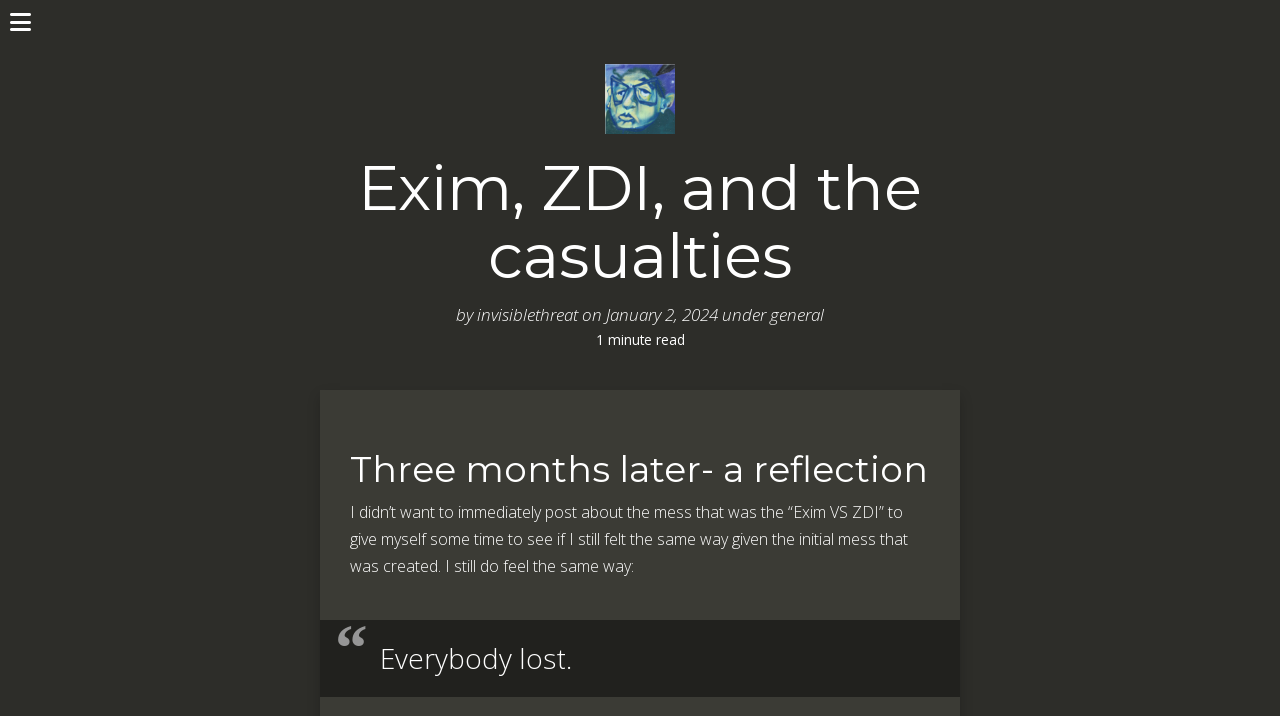

--- FILE ---
content_type: text/html; charset=utf-8
request_url: http://invisiblethreat.ca/general/2024/01/02/exim/
body_size: 2888
content:
<!DOCTYPE html>
<html>
    <head>
<meta charset="utf-8" />
<meta name="viewport" content="width=device-width, initial-scale=1.0">
<title>Exim, ZDI, and the casualties</title>
<meta name="description" content="">

<link rel="profile" href="http://gmpg.org/xfn/11" />
<link rel="stylesheet" href="https://netdna.bootstrapcdn.com/bootstrap/3.1.1/css/bootstrap.min.css">
<link rel="stylesheet" type="text/css" media="all" href="/css/font-awesome.css" />
<link rel="stylesheet" type="text/css" media="all" href="/css/style.css" />
<link rel="stylesheet" type="text/css" media="all" href="/css/jquery.mmenu.all.css" />
<link rel="stylesheet" href="/css/highlightjs.piperita.css">


<link rel="apple-touch-icon" sizes="180x180" href="/favicons/apple-touch-icon.png">
<link rel="icon" type="image/png" sizes="32x32" href="/favicons/favicon-32x32.png">
<link rel="icon" type="image/png" sizes="16x16" href="/favicons/favicon-16x16.png">
<link rel="manifest" href="/favicons/site.webmanifest">
<link rel="mask-icon" href="/favicons/safari-pinned-tab.svg" color="#5bbad5">
<link rel="shortcut icon" href="/favicons/favicon.ico">
<meta name="msapplication-TileColor" content="#da532c">
<meta name="msapplication-config" content="/favicons/browserconfig.xml">
<meta name="theme-color" content="#ffffff">




</head>

    <body>
    <nav id="my-menu">
  <div>
    <p>invisiblethreat</p>

    <ul class="pages">
      <li><a href="/"><i class="fa fa-home"></i> Home</a></li>
      <li><a href="/posts/"><i class="fa fa-archive"></i> All Posts</a></li>
      <li><a href="/search/"><i class="fa fa-search"></i> Search</a></li>
    </ul>

    <p class="links">
  <a href="https://infosec.exchange/@invisiblethreat" target="_new"><i class="fab fa-mastodon"></i></a>
  <a href="http://www.twitter.com/blacktip" target="_new"><i class="fab fa-twitter"></i></a>
  <a href="https://ca.linkedin.com/in/walshs" target="_new"><i class="fab fa-linkedin"></i></a>
  
  <a href="https://github.com/invisiblethreat" target="_new"><i class="fab fa-github-alt"></i></a>
  
  
  <a href="/feed.xml" target="_new"><i class="fa fa-rss"></i></a>
</p>

  </div>
</nav>
<div class="menu-button" href="#menu"><i class="fa fa-bars"></i></div>

    <div class="page-content">
      <div class="wrap">
      

<div class="container-fluid single">
  <div class="row">

    <div itemscope itemtype="http://schema.org/Article" class="col-md-12 article">
      
      <div class="thumb">
        <img itemprop="image" src="/images/gravatar.png" alt="Thumbnail: gravatar" />
      </div>
      

      <h1 class="header" itemprop="name">Exim, ZDI, and the casualties</h1>

      <div class="author">
        <small><i>
          by
          <span itemprop="author">
            
            
            <span itemprop="author" itemscope itemtype="http://schema.org/Person">
              <span itemprop="name">invisiblethreat</span>
            </span>
            
            
          </span>
          on <span itemprop="datePublished" content="2014-08-28">January 2, 2024</span>
          under general
        </i></small>
      </div>

      <div class="read-time">
        <small>
          1 minute read
        </small>
      </div>

      <div class="content-panel content">
        <span itemprop="articleBody"><h1 id="three-months-later--a-reflection">Three months later- a reflection</h1>

<p>I didn’t want to immediately post about the mess that was the “Exim VS ZDI” to
give myself some time to see if I still felt the same way given the initial mess
that was created. I still do feel the same way:</p>

<blockquote>
  <p>Everybody lost.</p>
</blockquote>

<h2 id="zdi-lost">ZDI Lost</h2>

<p>ZDI is supposed to be a professional disclosure organization. Nothing in the
mailing list logs shows professionalism. There are most likely private
communications that will never see the light of day, but again, this is their
business. They are owned, now, by TrendMicro, and most likely have competing
interests of being a disclosure organization, and providing value of some sort
to Trend.</p>

<h2 id="security-people-lost">Security People Lost</h2>

<p>A late week disclosure on vulnerabilities with incomplete information is a
terrible place to exist. Many questions and few answers just sets people’s time
on fire. Thanks for nothing, ZDI. Given the extremely protracted timelines,
would it have killed ZDI to hold this until the following Monday or Tuesday? All
it does is raise questions around their motivations and the desired end results
of “helping” VS “getting press”.</p>

<h2 id="the-exim-project-lost">The Exim Project Lost</h2>

<p>I feel like the Exim project, and their users, were the biggest losers out of
all parties. The project was cavalier with the userbase’s trust in the project
and ability to interact with ZDI. They failed to find a way to move forward with
ZDI, at the expense of the reputation of the project’s reputation and the trust
from the users. In reality, if cPanel was not distributing Exim, there would be
far less fanfare around this software.</p>
</span>

        

        
        <div class="tags">
          <small>
          <i class="fa fa-tags"></i>
            disclosure, zdi, exim, users
          </small>
        </div>
        

      </div>

      <div class="content-panel related clearfix">
        
        <div class="related-header">
          <a href="/technology/2025/04/12/macos-resolvers/">Read More</a>
        </div>
          <div class="title">
            <a href="/technology/2025/04/12/macos-resolvers/">Per-domain resolvers in macOS</a>
          </div>
          <div class="excerpt">
             
              macOS has a miserable DNS resolution system
             
            <a href="/technology/2025/04/12/macos-resolvers/">Continue Reading</a>
          </div>
        
        <hr />
        <div class="previous previous-next">
          
          <p>
            <a href="/general/2024/01/02/ai-regulation/">AI Regulation</a>
          </p>
          <p class="date">Published January 2, 2024</p>
          
        </div>
        <div class="next previous-next">
          
          <p>
            <a href="/technology/2025/04/12/macos-resolvers/">Per-domain resolvers in macOS</a>
          </p>
          <p class="date">Published April 12, 2025</p>
          
        </div>
      </div>

    </div>

  </div>

</div>



      </div>
    </div>
    <div class="footer clearfix">
  <div class="col-md-6">
    
  </div>
  <div class="col-md-6">
    
  </div>
</div>

<script src="https://code.jquery.com/jquery-1.11.0.min.js"></script>
<script src="https://netdna.bootstrapcdn.com/bootstrap/3.1.1/js/bootstrap.min.js"></script>
<script src="/js/jquery.mmenu.min.all.js"></script>
<script src="https://cdnjs.cloudflare.com/ajax/libs/highlight.js/8.7/highlight.min.js"></script>
<script>hljs.initHighlightingOnLoad();</script>
<script type="text/javascript">
   $(document).ready(function() {
      $("#my-menu").mmenu().on( "closed.mm", function() {
            $(".menu-button").show();
         });
      $(".menu-button").click(function() {
        $(".menu-button").hide();
        $("#my-menu").trigger("open.mm");
      });
   });
</script>


<script type="text/javascript">
  var _gaq = _gaq || [];
  _gaq.push(['_setAccount', '']);
          _gaq.push(['_trackPageview']);
  (function () {
      var ga = document.createElement('script');
      ga.type = 'text/javascript';
      ga.async = true;
      ga.src = ('https:' == document.location.protocol ? 'https://ssl' : 'http://www') + '.google-analytics.com/ga.js';

      var s = document.getElementsByTagName('script')[0];
      s.parentNode.insertBefore(ga, s);
  })();
</script>


    </body>
</html>


--- FILE ---
content_type: text/css; charset=utf-8
request_url: http://invisiblethreat.ca/css/style.css
body_size: 2246
content:
@import url(https://fonts.googleapis.com/css?family=Open+Sans:300italic,400italic,400,300,700);@import url(https://fonts.googleapis.com/css?family=Montserrat);@import url(https://fonts.googleapis.com/css?family=Anonymous+Pro:400,700);html{height:100%;overflow-x:hidden}body{font-family:'Open Sans', sans-serif;font-weight:300;background-color:#2D2D29;color:#fff;font-size:16px;height:100%;width:100%}a,a:active{color:#3CA2A2;text-decoration:none}a:hover{color:#215A6D;text-decoration:none}ul{list-style-type:none}.navbar,.nav{background-color:#215A6D}.navbar .navbar-toggle,.nav .navbar-toggle{margin-top:10px;padding-top:0px;padding-bottom:20px}.navbar li a,.navbar li a:active,.nav li a,.nav li a:active{color:#fff}.navbar li a:hover,.nav li a:hover{color:#215A6D;text-decoration:none}.clearfix:after{content:" ";display:block;height:0;clear:both}.header{font-size:32px;text-align:center;margin-top:20px;margin-left:-0%;width:100%}@media (min-width: 768px){.header{font-size:62px;margin-left:-10%;width:120%}}.menu-button{color:#fff;font-size:24px;top:10px;left:20px;cursor:pointer;line-height:1em;padding:10px;background-color:#2D2D29;z-index:100}@media (min-width: 768px){.menu-button{top:20px;left:40px}}.content-panel{background-color:#3B3B35;padding-top:20px;padding-bottom:20px;padding-left:30px;padding-right:30px;margin-top:20px;box-shadow:0px 0px 0px 0px,0px 6px 12px rgba(0,0,0,0.2);border-bottom:5px solid #3CA2A2}#my-menu p{margin-bottom:5px}#my-menu a,#my-menu a:active{color:#fff}#my-menu a:hover{color:#3CA2A2}#my-menu .pages .fa{margin-right:10px}.links{margin-top:50px;text-align:center}.links i{padding-left:5px;padding-right:5px}@media (min-width: 768px){.links i{padding-left:10px;padding-right:10px}}.links .fa{-webkit-transition:0.3s;-moz-transition:0.3s;transition:0.3s}.links .fa-twitter:hover{color:#6dabda}.links .fa-linkedin:hover{color:#2b77b1}.links .fa-google-plus:hover{color:#c95644}.links .fa-github-alt:hover{color:#f6c2a4}.links .fa-stack-overflow:hover{color:#c98b3b}.links .fa-rss:hover{color:#eea33a}.links .fa-mastodon:hover{color:#8d42f5}.index{height:100%;max-height:100%;width:100%;padding:0px}@media (min-width: 768px){.index{width:700px;max-width:700px}}.index .header{margin-top:10px;margin-left:0%;margin-bottom:0px;font-size:32px;width:100%}@media (min-width: 1200px){.index .header{margin-left:-10%;width:120%}}.index .content-panel:nth-of-type(1){border-bottom:10px solid #3CA2A2}.index .author-header{font-family:'Montserrat', sans-serif;color:#3CA2A2;margin-top:0px;padding-top:15px;font-size:30px}@media (min-width: 768px){.index .author-header{font-size:32px;margin-top:0px}}@media (min-width: 992px){.index .author-header{font-size:40px;margin-top:-20px}}.index .row{height:100%;max-height:100%;margin-top:60px;margin-left:0px;margin-right:0px}.index .gravatar{width:100%;margin-top:-80px;text-align:center}.index .author-text{text-align:center;margin-top:30px}.index .author-text b{font-size:32px}.index .links{font-size:2em}.index .articles{text-align:center;font-size:20px}.index .articles h2{margin-bottom:30px;color:#3CA2A2;font-size:26px}.index .articles ul{padding:0px}.index .articles ul li{margin-bottom:20px;font-size:24px}.index .articles ul li a:hover{color:#969696}.index .articles ul li small{font-size:14px;margin-top:-10px;padding-top:0px;color:#969696}.index .articles ul li:nth-last-of-type(1) small{font-size:16px}.index .articles a,.index .articles a:active{color:#fff}.index .articles a:hover{color:#3CA2A2}.index .copyright{margin-top:50px;text-align:center}.index .links a,.index .links a:active{color:#FFFFFF}.index .menu{margin-top:250px;margin-bottom:20px;font-size:20px;position:absolute;bottom:0px}.index .menu a,.index .menu a:active{color:#FFFFFF}.index .menu a:hover{color:#3CA2A2}.index .menu ul{margin-bottom:30px;padding-left:10px}.index .menu ul ul{padding-left:50px;list-style:none;margin-left:0;text-indent:-0.6em}.all-posts{margin-left:0px;margin-right:0px}@media (min-width: 768px){.all-posts #search-container{padding-top:75px;padding-bottom:150px}}@media (min-width: 992px){.all-posts{margin-left:-15px;margin-right:-15px}.all-posts #search-container{padding-bottom:300px}}.all-posts #search-input{position:relative;width:100%;padding:6px 15px 6px 30px;margin:2px;margin-top:50px;color:#2D2D29;background-color:#fff;border:1px solid #adc5cf;border-radius:15px;-moz-border-radius:15px;-webkit-border-radius:15px}.all-posts #search-input:focus{border:none}.all-posts .content-panel{padding-left:10px;padding-right:10px}@media (min-width: 992px){.all-posts .content-panel{padding-left:30px;padding-right:30px}}.single{height:100%;max-height:100%}.single h1,.single h2,.single h3,.single h4,.single h5,.single h6{font-family:'Montserrat', sans-serif;margin-bottom:10px}.single h2{font-size:36px}.single h3{font-size:28px}.single p{margin-bottom:10px}@media (min-width: 768px){.single p{margin-bottom:40px}}.single .menu{background-color:#215A6D}.single .menu a,.single .menu a:active{color:#fff}.single .menu a:hover{color:#3CA2A2}.single .menu h4{margin-top:20px}.single .menu .share{margin-top:20px}.single .menu .share h4{margin-bottom:10px}.single .menu .home{margin-top:10px;font-size:16px}.single .menu .home a{color:#fff}.single .menu .related ul{padding:0px}.single .menu .related li{margin-bottom:10px}.single .article{width:100%;margin-left:0%;padding:0px}@media (min-width: 768px){.single .article{width:90%;margin-left:5%}}@media (min-width: 992px){.single .article{width:70%;margin-left:15%}}@media (min-width: 1200px){.single .article{width:50%;margin-left:25%}}.single .article .thumb{margin-top:20px;margin-bottom:0px;text-align:center}.single .article .thumb img{height:50px}@media (min-width: 768px){.single .article .thumb img{height:70px}}.single .article .author{font-size:20px;text-align:center;margin-bottom:0px}.single .article .read-time{font-size:16px;text-align:center;margin-bottom:10px;font-weight:400}@media (min-width: 768px){.single .article .read-time{margin-bottom:40px}}.single .article .content{font-size:10px;line-height:170%;padding-left:15px;padding-right:15px;padding-top:10px;padding-bottom:10px}@media (min-width: 768px){.single .article .content{font-size:16px;padding-left:30px;padding-right:30px;padding-top:40px;padding-bottom:20px}}.single .article .content img{max-width:100%;padding:10px;display:block;margin-left:auto;margin-right:auto}.single .article .content li{list-style-type:disc}.single .article .content blockquote{position:relative;width:100%;margin-left:-15px;padding-right:45px;background-color:#21211E;color:white;box-sizing:content-box;border:none;font-size:28px}@media (min-width: 768px){.single .article .content blockquote{margin-left:-30px;padding-left:45px;padding-right:15px}}.single .article .content blockquote p{margin:0;padding:15px;z-index:0}.single .article .content blockquote :before{font-family:"Times New Roman";color:#969696;content:"“";position:absolute;top:15px;left:15px;font-size:65px;font-weight:bold}.single .article .content .alignright{float:right}.single .article .content .aligncenter{display:block;margin:5px auto 5px auto}.single .article .content .highlight{width:100%;margin-left:-15px;padding-right:45px;box-sizing:content-box}@media (min-width: 768px){.single .article .content .highlight{margin-left:-30px;padding-right:60px}}.single .article .content .highlight pre{width:100%;font-family:'Anonymous Pro';background-color:#21211E;color:#fff;font-size:12px;border:none;padding-left:15px;padding-top:20px;padding-bottom:20px;padding-right:15px;box-sizing:content-box;border-radius:0;margin-bottom:10px;margin-top:10px}@media (min-width: 768px){.single .article .content .highlight pre{padding-left:50px;padding-right:10px;margin-bottom:40px;font-size:15px}}.single .article .content p code,.single .article .content ul code,.single .article .content ol code{font-family:'Anonymous Pro';font-size:15px;background-color:#21211E;color:#fff;padding:0.5em;vertical-align:middle}.single .article .content .tags{margin-top:10px;margin-bottom:10px;text-align:center}.single .article .content .tags a,.single .article .content .tags a:active{color:#fff}.single .article .content .tags a:hover{color:#3CA2A2}.single .article .content .share{margin-top:20px;margin-bottom:10px;text-align:center}.single .article .feedback{text-align:center}.single .article .feedback .fa-heart{color:#C04848}.related{margin-top:50px;text-align:center}.related .related-header{margin-top:-30px;margin-bottom:20px}.related .related-header a{color:#fff;font-size:18px;width:auto;padding:10px 20px;background-color:#21211E;box-shadow:0px 0px 0px 0px,0px 6px 12px rgba(0,0,0,0.2)}.related .related-header a:hover{color:#215A6D}.related .title{padding-top:20px;font-size:24px;margin-bottom:20px}@media (min-width: 768px){.related .title{font-size:36px}}.related .title a{color:#fff}.related .title a:hover{color:#DFECE6}.related p{margin-bottom:0px}.related .previous-next{width:50%}.related .previous-next a{color:#fff}.related .previous-next a:hover{color:#DFECE6}.related .next{float:right;text-align:right}.related .previous{float:left;text-align:left}.related .date{color:#969696}.search-hr{width:700px;border-color:#969696}.error .error-text{margin-top:30px}.error .error-text a{color:#3CA2A2}.error .links{font-size:1em}.footer{width:100%;margin-left:0%}.footer .fa-heart{color:#C04848}@media (min-width: 768px){.footer{width:90%;margin-left:5%}}@media (min-width: 992px){.footer{width:80%;margin-left:10%}}@media (min-width: 1200px){.footer{width:70%;margin-left:15%}}.footer div{color:#969696;text-align:center;margin-top:20px;margin-bottom:20px}


--- FILE ---
content_type: text/css; charset=utf-8
request_url: http://invisiblethreat.ca/css/highlightjs.piperita.css
body_size: 458
content:
.hljs-title{color:#DBDBDB}.hljs-variable,.hljs-attribute,.hljs-tag,.hljs-regexp,.ruby .hljs-constant,.xml .hljs-tag .hljs-title,.xml .hljs-pi,.xml .hljs-doctype,.html .hljs-doctype,.css .hljs-id,.css .hljs-class,.css .hljs-pseudo{color:#A6EBA6}.hljs-number,.hljs-preprocessor,.hljs-pragma,.hljs-built_in,.hljs-literal,.hljs-params,.hljs-constant{color:#df5320}.hljs-ruby .hljs-class .hljs-title,.css .hljs-rules .hljs-attribute{color:#FFDC72}.hljs-string,.hljs-value,.hljs-inheritance,.hljs-header,.ruby .hljs-symbol,.xml .hljs-cdata{color:#FF6685}.css .hljs-hexcolor{color:#86D1D7}.hljs-function,.hljs-comment,.python .hljs-decorator,.python .hljs-title,.ruby .hljs-function .hljs-title,.ruby .hljs-title .hljs-keyword,.perl .hljs-sub,.javascript .hljs-title,.coffeescript .hljs-title{color:#5DC6F5}.hljs-keyword,.javascript .hljs-function{color:#FF8FFF}.hljs{display:block;overflow-x:auto;color:#E6E6E6;-webkit-text-size-adjust:none}.coffeescript .javascript,.javascript .xml,.tex .hljs-formula,.xml .javascript,.xml .vbscript,.xml .css,.xml .hljs-cdata{opacity:0.5}
